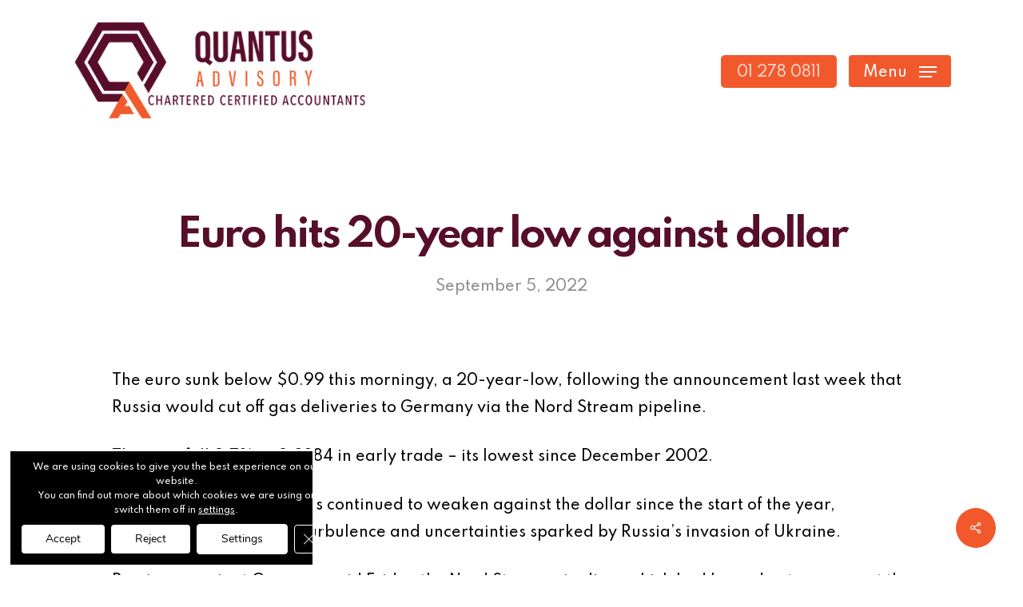

--- FILE ---
content_type: text/javascript
request_url: https://quantusadvisory.ie/wp-content/plugins/ays-popup-box/public/js/ays-pb-public.js?ver=3.1.0
body_size: 631
content:
(function( $ ) {
	'use strict';

	/**
	 * All of the code for your public-facing JavaScript source
	 * should reside in this file.
	 *
	 * Note: It has been assumed you will write jQuery code here, so the
	 * $ function reference has been prepared for usage within the scope
	 * of this function.
	 *
	 * This enables you to define handlers, for when the DOM is ready:
	 *
	 * $(function() {
	 *
	 * });
	 *
	 * When the window is loaded:
	 *
	 * $( window ).load(function() {
	 *
	 * });
	 *
	 * ...and/or other possibilities.
	 *
	 * Ideally, it is not considered best practise to attach more than a
	 * single DOM-ready or window-load handler for a particular page.
	 * Although scripts in the WordPress core, Plugins and Themes may be
	 * practising this, we should strive to set a better example in our own work.
	 */

	// Answer Sound Muter
	$(document).on('click', '.ays_music_sound', function() {
		var $this = $(this);
		var audioEl = $(document).find('.ays_pb_sound').get(0);
		if($this.hasClass('ays_sound_active')){
			audioEl.volume = 0;
			$this.find('.ays_pb_fa_volume').remove();
			$this.html(pbLocalizeObj.icons.volume_mute_icon);
			$this.find('.ays_pb_fa_volume').addClass('ays_pb_fa_volume_off').removeClass('ays_pb_fa_volume');
			$this.removeClass('ays_sound_active');
		} else {
			audioEl.volume = 1;
			$this.find('.ays_pb_fa_volume_off').remove();
			$this.html(pbLocalizeObj.icons.volume_up_icon);
			$this.find('.ays_pb_fa_volume_off').addClass('ays_pb_fa_volume').removeClass('ays_pb_fa_volume_off');
			$this.addClass('ays_sound_active');
		}
	});

	$(document).on('click', '#ays_pb_dismiss_ad', function(){
		var expTime = $(this).parent().data('dismiss');
		var id = $(this).parent().data('id');

		if(expTime != ''){
			set_cookies('ays_pb_dismiss_ad_'+id, 'ays_pb_dismiss_ad_'+id, parseInt(expTime));
		}else{
			var expiryDate = new Date();
  			expiryDate.setMonth(expiryDate.getMonth() + 1);
			set_cookies('ays_pb_dismiss_ad_'+id, 'ays_pb_dismiss_ad_'+id, expiryDate);
		}
		$(document).find('.ays-pb-modal-close_'+id).trigger('click');
	});

	function set_cookies( cname, cvalue, exdays ) {
		var expires = "expires=" +  (new Date(Date.now() + exdays)).toUTCString();  
			document.cookie = cname + "=" + cvalue + ";" + expires + ";path=/";
	}
})( jQuery );
